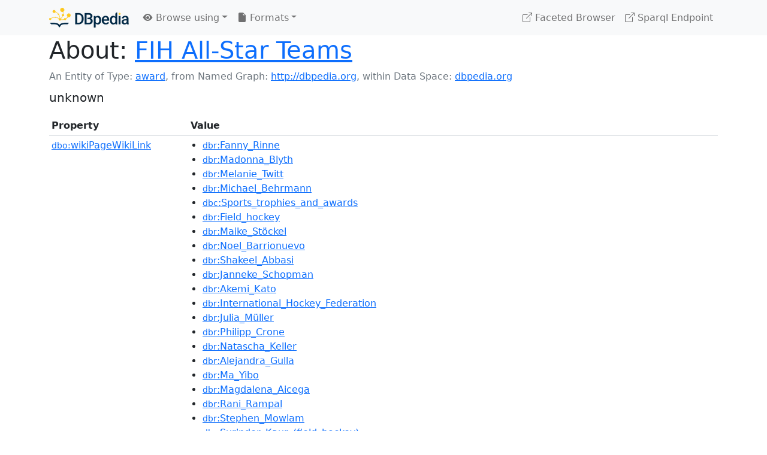

--- FILE ---
content_type: text/html; charset=UTF-8
request_url: https://dbpedia.org/page/FIH_All-Star_Teams
body_size: 5118
content:
<!DOCTYPE html>
<html
    prefix="
        dbp: http://dbpedia.org/property/
        dbo: http://dbedia.org/ontology/
        dct: http://purl.org/dc/terms/
        dbd: http://dbpedia.org/datatype/
	og:  https://ogp.me/ns#
	"
>


<!-- header -->
<head>
    <meta charset="utf-8" />
    <meta name="viewport" content="width=device-width, initial-scale=1" />

    <title>About: FIH All-Star Teams</title>

    <!-- Links -->
    <link rel="alternate" type="application/rdf+xml" 		href="http://dbpedia.org/data/FIH_All-Star_Teams.rdf" title="Structured Descriptor Document (RDF/XML format)" />
    <link rel="alternate" type="text/n3" 			href="http://dbpedia.org/data/FIH_All-Star_Teams.n3" title="Structured Descriptor Document (N3 format)" />
    <link rel="alternate" type="text/turtle" 			href="http://dbpedia.org/data/FIH_All-Star_Teams.ttl" title="Structured Descriptor Document (Turtle format)" />
    <link rel="alternate" type="application/json+rdf" 		href="http://dbpedia.org/data/FIH_All-Star_Teams.jrdf" title="Structured Descriptor Document (RDF/JSON format)" />
    <link rel="alternate" type="application/json" 		href="http://dbpedia.org/data/FIH_All-Star_Teams.json" title="Structured Descriptor Document (RDF/JSON format)" />
    <link rel="alternate" type="application/atom+xml" 		href="http://dbpedia.org/data/FIH_All-Star_Teams.atom" title="OData (Atom+Feed format)" />
    <link rel="alternate" type="text/plain" 			href="http://dbpedia.org/data/FIH_All-Star_Teams.ntriples" title="Structured Descriptor Document (N-Triples format)" />
    <link rel="alternate" type="text/csv"   			href="http://dbpedia.org/sparql?default-graph-uri=http%3A%2F%2Fdbpedia.org&amp;query=DESCRIBE%20%3Chttp%3A%2F%2Fdbpedia.org%2Fresource%2FFIH_All-Star_Teams%3E&amp;format=text%2Fcsv" title="Structured Descriptor Document (CSV format)" />
    
    <link rel="alternate" type="application/microdata+json"	href="http://dbpedia.org/sparql?default-graph-uri=http%3A%2F%2Fdbpedia.org&amp;query=DESCRIBE%20%3Chttp%3A%2F%2Fdbpedia.org%2Fresource%2FFIH_All-Star_Teams%3E&amp;format=application%2Fmicrodata%2Bjson" title="Structured Descriptor Document (Microdata/JSON format)" />
    <link rel="alternate" type="text/html" 			href="http://dbpedia.org/sparql?default-graph-uri=http%3A%2F%2Fdbpedia.org&amp;query=DESCRIBE%20%3Chttp%3A%2F%2Fdbpedia.org%2Fresource%2FFIH_All-Star_Teams%3E&amp;format=text%2Fhtml" title="Structured Descriptor Document (Microdata/HTML format)" />
    <link rel="alternate" type="application/ld+json" 		href="http://dbpedia.org/sparql?default-graph-uri=http%3A%2F%2Fdbpedia.org&amp;query=DESCRIBE%20%3Chttp%3A%2F%2Fdbpedia.org%2Fresource%2FFIH_All-Star_Teams%3E&amp;format=application%2Fld%2Bjson" title="Structured Descriptor Document (JSON-LD format)" />
    <link rel="alternate" type="text/x-html-script-ld+json"	href="http://dbpedia.org/sparql?default-graph-uri=http%3A%2F%2Fdbpedia.org&amp;query=DESCRIBE%20%3Chttp%3A%2F%2Fdbpedia.org%2Fresource%2FFIH_All-Star_Teams%3E&amp;format=text%2Fx-html-script-ld%2Bjson" title="Structured Descriptor Document (HTML with embedded JSON-LD)" />
    <link rel="alternate" type="text/x-html-script-turtle"	href="http://dbpedia.org/sparql?default-graph-uri=http%3A%2F%2Fdbpedia.org&amp;query=DESCRIBE%20%3Chttp%3A%2F%2Fdbpedia.org%2Fresource%2FFIH_All-Star_Teams%3E&amp;format=text%2Fx-html-script-turtle" title="Structured Descriptor Document (HTML with embedded Turtle)" />
    <link rel="timegate" type="text/html" 			href="http://dbpedia.mementodepot.org/timegate/http://dbpedia.org/page/FIH_All-Star_Teams" title="Time Machine" />
    <link rel="foaf:primarytopic" 				href="http://dbpedia.org/resource/FIH_All-Star_Teams"/>
    <link rev="describedby" 					href="http://dbpedia.org/resource/FIH_All-Star_Teams"/>
    <!-- /Links -->

    <!-- Stylesheets -->
    <link rel="stylesheet" href="https://cdnjs.cloudflare.com/ajax/libs/bootstrap/5.2.1/css/bootstrap.min.css"
	integrity="sha512-siwe/oXMhSjGCwLn+scraPOWrJxHlUgMBMZXdPe2Tnk3I0x3ESCoLz7WZ5NTH6SZrywMY+PB1cjyqJ5jAluCOg=="
	crossorigin="anonymous" />
    <link rel="stylesheet" href="https://cdnjs.cloudflare.com/ajax/libs/bootstrap-icons/1.9.1/font/bootstrap-icons.min.css"
	integrity="sha512-5PV92qsds/16vyYIJo3T/As4m2d8b6oWYfoqV+vtizRB6KhF1F9kYzWzQmsO6T3z3QG2Xdhrx7FQ+5R1LiQdUA=="
	crossorigin="anonymous" />
    <!-- link rel="stylesheet" href="/statics/css/dbpedia.css" -->
    <!-- /Stylesheets-->

    <!-- OpenGraph -->
    <meta property="og:title"       content="FIH All-Star Teams" />
    <meta property="og:type"        content="article" />
    <meta property="og:url"         content="http://dbpedia.org/resource/FIH_All-Star_Teams" />
    <meta property="og:image"       content="/statics/images/dbpedia_logo.png" />
    <meta property="og:description" content="unknown" />
    <meta property="og:site_name"   content="DBpedia" />
    <!-- /OpenGraph-->
</head>
<body about="http://dbpedia.org/resource/FIH_All-Star_Teams">

<!-- navbar -->
<nav class="navbar navbar-expand-md navbar-light bg-light fixed-top align-items-center">
    <div class="container-xl">
	<a class="navbar-brand" href="http://wiki.dbpedia.org/Imprint" title="About DBpedia" style="color: #2c5078">
	    <img class="img-fluid" src="/statics/images/dbpedia_logo_land_120.png" alt="About DBpedia" />
	</a>
	<button class="navbar-toggler" type="button" data-bs-toggle="collapse" data-bs-target="#dbp-navbar" aria-controls="dbp-navbar" aria-expanded="false" aria-label="Toggle navigation">
	    <span class="navbar-toggler-icon"></span>
	</button>

	<div class="collapse navbar-collapse" id="dbp-navbar">
	    <ul class="navbar-nav me-auto mb-2 mb-lg-0">
		<li class="nav-item dropdown">
		    <a class="nav-link dropdown-toggle" href="#" id="navbarDropdownBrowse" role="button" data-bs-toggle="dropdown" aria-expanded="false">
		    <i class="bi-eye-fill"></i> Browse using<span class="caret"></span></a>

		    <ul class="dropdown-menu" aria-labelledby="navbarDropdownBrowse">
			<li class="dropdown-item"><a class="nav-link" href="/describe/?uri=http%3A%2F%2Fdbpedia.org%2Fresource%2FFIH_All-Star_Teams">OpenLink Faceted Browser</a></li>
			<li class="dropdown-item"><a class="nav-link" href="http://osde.demo.openlinksw.com/#/editor?uri=http%3A%2F%2Fdbpedia.org%2Fdata%2FFIH_All-Star_Teams.ttl&amp;view=statements">OpenLink Structured Data Editor</a></li>
			<li class="dropdown-item"><a class="nav-link" href="http://en.lodlive.it/?http%3A%2F%2Fdbpedia.org%2Fresource%2FFIH_All-Star_Teams">LodLive Browser</a></li>
			<!-- li class="dropdown-item"><a class="nav-link" href="http://lodmilla.sztaki.hu/lodmilla/?url=http%3A%2F%2Fdbpedia.org%2Fresource%2FFIH_All-Star_Teams">LODmilla Browser</a></li -->
		    </ul>
		</li>

		<li class="nav-item dropdown">
		    <a class="nav-link dropdown-toggle" href="#" id="navbarDropdownFormats" role="button" data-bs-toggle="dropdown" aria-expanded="false">
		    <i class="bi-file-earmark-fill"></i> Formats<span class="caret"></span></a>

		    <ul class="dropdown-menu" aria-labelledby="navbarDropdownFormats">
			<li class="dropdown-item-text">RDF:</li>
			<li><a class="dropdown-item" href="http://dbpedia.org/data/FIH_All-Star_Teams.ntriples">N-Triples</a></li>
			<li><a class="dropdown-item" href="http://dbpedia.org/data/FIH_All-Star_Teams.n3">N3</a></li>
			<li><a class="dropdown-item" href="http://dbpedia.org/data/FIH_All-Star_Teams.ttl">Turtle</a></li>
			<li><a class="dropdown-item" href="http://dbpedia.org/data/FIH_All-Star_Teams.json">JSON</a></li>
			<li><a class="dropdown-item" href="http://dbpedia.org/data/FIH_All-Star_Teams.rdf">XML</a></li>
			<li class="dropdown-divider"></li>
			<li class="dropdown-item-text">OData:</li>
			<li><a class="dropdown-item" href="http://dbpedia.org/data/FIH_All-Star_Teams.atom">Atom</a></li>
			<li><a class="dropdown-item" href="http://dbpedia.org/data/FIH_All-Star_Teams.jsod">JSON</a></li>
			<li class="dropdown-divider"></li>
			<li class="dropdown-item-text">Microdata:</li>
			<li><a class="dropdown-item" href="http://dbpedia.org/sparql?default-graph-uri=http%3A%2F%2Fdbpedia.org&amp;query=DESCRIBE%20%3Chttp%3A%2F%2Fdbpedia.org%2Fresource%2FFIH_All-Star_Teams%3E&amp;format=application%2Fmicrodata%2Bjson">JSON</a></li>
			<li><a class="dropdown-item" href="http://dbpedia.org/sparql?default-graph-uri=http%3A%2F%2Fdbpedia.org&amp;query=DESCRIBE%20%3Chttp%3A%2F%2Fdbpedia.org%2Fresource%2FFIH_All-Star_Teams%3E&amp;format=text%2Fhtml">HTML</a></li>
			<li class="dropdown-divider"></li>
			<li class="dropdown-item-text">Embedded:</li>
			<li><a class="dropdown-item" href="http://dbpedia.org/sparql?default-graph-uri=http%3A%2F%2Fdbpedia.org&amp;query=DESCRIBE%20%3Chttp%3A%2F%2Fdbpedia.org%2Fresource%2FFIH_All-Star_Teams%3E&amp;format=text%2Fx-html-script-ld%2Bjson">JSON</a></li>
			<li><a class="dropdown-item" href="http://dbpedia.org/sparql?default-graph-uri=http%3A%2F%2Fdbpedia.org&amp;query=DESCRIBE%20%3Chttp%3A%2F%2Fdbpedia.org%2Fresource%2FFIH_All-Star_Teams%3E&amp;format=text%2Fx-html-script-turtle">Turtle</a></li>
			<li class="dropdown-divider"></li>
			<li class="dropdown-item-text">Other:</li>
			<li><a class="dropdown-item" href="http://dbpedia.org/sparql?default-graph-uri=http%3A%2F%2Fdbpedia.org&amp;query=DESCRIBE%20%3Chttp%3A%2F%2Fdbpedia.org%2Fresource%2FFIH_All-Star_Teams%3E&amp;format=text%2Fcsv">CSV</a></li>
			<li><a class="dropdown-item" href="http://dbpedia.org/sparql?default-graph-uri=http%3A%2F%2Fdbpedia.org&amp;query=DESCRIBE%20%3Chttp%3A%2F%2Fdbpedia.org%2Fresource%2FFIH_All-Star_Teams%3E&amp;format=application%2Fld%2Bjson">JSON-LD</a></li>

		    </ul>
		</li>
	    </ul>

	    <ul class="navbar-nav ms-auto">
		<li class="nav-item">
		    <a class="nav-link" href="/fct/" title="Switch to /fct endpoint"><i class="bi-box-arrow-up-right"></i> Faceted Browser </a>
		</li>

		<li class="nav-item">
		    <a class="nav-link" href="/sparql/" title="Switch to /sparql endpoint"><i class="bi-box-arrow-up-right"></i> Sparql Endpoint </a>
		</li>

	    </ul>
	</div>
   </div>
</nav>
<div style="margin-bottom: 60px"></div>
<!-- /navbar -->


<!-- page-header -->
<section>
    <div class="container-xl">
	<div class="row">
	    <div class="col">
		<h1 id="title" class="display-6"><b>About:</b>
		    <a href="http://dbpedia.org/resource/FIH_All-Star_Teams">FIH All-Star Teams</a>
		</h1>
	    </div>
	</div>
	<div class="row">
	    <div class="col">
		<div class="text-muted">
		    <span class="text-nowrap">An Entity of Type: <a href="http://dbpedia.org/ontology/Award">award</a>, </span>
		    <span class="text-nowrap">from Named Graph:  <a href="http://dbpedia.org">http://dbpedia.org</a>, </span>
		    <span class="text-nowrap">within Data Space: <a href="http://dbpedia.org">dbpedia.org</a></span>
		</div>
	    </div>
	</div>
	<div class="row pt-2">
	    <div class="col-xs-9 col-sm-10">
		<p class="lead">unknown</p>
	    </div>

	</div>
    </div>
</section>
<!-- page-header -->

<!-- property-table -->
<section>
    <div class="container-xl">
	<div class="row">
	    <div class="table-responsive">
		<table class="table table-hover table-sm">
		    <thead>
			<tr>
			    <th class="col-xs-3 ">Property</th>
			    <th class="col-xs-9 px-3">Value</th>
			</tr>
		    </thead>
		    <tbody>
<tr class="odd"><td class="col-2"><a class="uri" href="http://dbpedia.org/ontology/wikiPageWikiLink"><small>dbo:</small>wikiPageWikiLink</a>
</td><td class="col-10 text-break"><ul>
	<li><span class="literal"><a class="uri" rel="dbo:wikiPageWikiLink" resource="http://dbpedia.org/resource/Fanny_Rinne"  href="http://dbpedia.org/resource/Fanny_Rinne"><small>dbr</small>:Fanny_Rinne</a></span></li>
	<li><span class="literal"><a class="uri" rel="dbo:wikiPageWikiLink" resource="http://dbpedia.org/resource/Madonna_Blyth"  href="http://dbpedia.org/resource/Madonna_Blyth"><small>dbr</small>:Madonna_Blyth</a></span></li>
	<li><span class="literal"><a class="uri" rel="dbo:wikiPageWikiLink" resource="http://dbpedia.org/resource/Melanie_Twitt"  href="http://dbpedia.org/resource/Melanie_Twitt"><small>dbr</small>:Melanie_Twitt</a></span></li>
	<li><span class="literal"><a class="uri" rel="dbo:wikiPageWikiLink" resource="http://dbpedia.org/resource/Michael_Behrmann"  href="http://dbpedia.org/resource/Michael_Behrmann"><small>dbr</small>:Michael_Behrmann</a></span></li>
	<li><span class="literal"><a class="uri" rel="dbo:wikiPageWikiLink" resource="http://dbpedia.org/resource/Category:Sports_trophies_and_awards"  href="http://dbpedia.org/resource/Category:Sports_trophies_and_awards"><small>dbc</small>:Sports_trophies_and_awards</a></span></li>
	<li><span class="literal"><a class="uri" rel="dbo:wikiPageWikiLink" resource="http://dbpedia.org/resource/Field_hockey"  href="http://dbpedia.org/resource/Field_hockey"><small>dbr</small>:Field_hockey</a></span></li>
	<li><span class="literal"><a class="uri" rel="dbo:wikiPageWikiLink" resource="http://dbpedia.org/resource/Maike_Stöckel"  href="http://dbpedia.org/resource/Maike_Stöckel"><small>dbr</small>:Maike_Stöckel</a></span></li>
	<li><span class="literal"><a class="uri" rel="dbo:wikiPageWikiLink" resource="http://dbpedia.org/resource/Noel_Barrionuevo"  href="http://dbpedia.org/resource/Noel_Barrionuevo"><small>dbr</small>:Noel_Barrionuevo</a></span></li>
	<li><span class="literal"><a class="uri" rel="dbo:wikiPageWikiLink" resource="http://dbpedia.org/resource/Shakeel_Abbasi"  href="http://dbpedia.org/resource/Shakeel_Abbasi"><small>dbr</small>:Shakeel_Abbasi</a></span></li>
	<li><span class="literal"><a class="uri" rel="dbo:wikiPageWikiLink" resource="http://dbpedia.org/resource/Janneke_Schopman"  href="http://dbpedia.org/resource/Janneke_Schopman"><small>dbr</small>:Janneke_Schopman</a></span></li>
	<li><span class="literal"><a class="uri" rel="dbo:wikiPageWikiLink" resource="http://dbpedia.org/resource/Akemi_Kato"  href="http://dbpedia.org/resource/Akemi_Kato"><small>dbr</small>:Akemi_Kato</a></span></li>
	<li><span class="literal"><a class="uri" rel="dbo:wikiPageWikiLink" resource="http://dbpedia.org/resource/International_Hockey_Federation"  href="http://dbpedia.org/resource/International_Hockey_Federation"><small>dbr</small>:International_Hockey_Federation</a></span></li>
	<li><span class="literal"><a class="uri" rel="dbo:wikiPageWikiLink" resource="http://dbpedia.org/resource/Julia_Müller"  href="http://dbpedia.org/resource/Julia_Müller"><small>dbr</small>:Julia_Müller</a></span></li>
	<li><span class="literal"><a class="uri" rel="dbo:wikiPageWikiLink" resource="http://dbpedia.org/resource/Philipp_Crone"  href="http://dbpedia.org/resource/Philipp_Crone"><small>dbr</small>:Philipp_Crone</a></span></li>
	<li><span class="literal"><a class="uri" rel="dbo:wikiPageWikiLink" resource="http://dbpedia.org/resource/Natascha_Keller"  href="http://dbpedia.org/resource/Natascha_Keller"><small>dbr</small>:Natascha_Keller</a></span></li>
	<li><span class="literal"><a class="uri" rel="dbo:wikiPageWikiLink" resource="http://dbpedia.org/resource/Alejandra_Gulla"  href="http://dbpedia.org/resource/Alejandra_Gulla"><small>dbr</small>:Alejandra_Gulla</a></span></li>
	<li><span class="literal"><a class="uri" rel="dbo:wikiPageWikiLink" resource="http://dbpedia.org/resource/Ma_Yibo"  href="http://dbpedia.org/resource/Ma_Yibo"><small>dbr</small>:Ma_Yibo</a></span></li>
	<li><span class="literal"><a class="uri" rel="dbo:wikiPageWikiLink" resource="http://dbpedia.org/resource/Magdalena_Aicega"  href="http://dbpedia.org/resource/Magdalena_Aicega"><small>dbr</small>:Magdalena_Aicega</a></span></li>
	<li><span class="literal"><a class="uri" rel="dbo:wikiPageWikiLink" resource="http://dbpedia.org/resource/Rani_Rampal"  href="http://dbpedia.org/resource/Rani_Rampal"><small>dbr</small>:Rani_Rampal</a></span></li>
	<li><span class="literal"><a class="uri" rel="dbo:wikiPageWikiLink" resource="http://dbpedia.org/resource/Stephen_Mowlam"  href="http://dbpedia.org/resource/Stephen_Mowlam"><small>dbr</small>:Stephen_Mowlam</a></span></li>
	<li><span class="literal"><a class="uri" rel="dbo:wikiPageWikiLink" resource="http://dbpedia.org/resource/Surinder_Kaur_(field_hockey)"  href="http://dbpedia.org/resource/Surinder_Kaur_(field_hockey)"><small>dbr</small>:Surinder_Kaur_(field_hockey)</a></span></li>
	<li><span class="literal"><a class="uri" rel="dbo:wikiPageWikiLink" resource="http://dbpedia.org/resource/Kobie_McGurk"  href="http://dbpedia.org/resource/Kobie_McGurk"><small>dbr</small>:Kobie_McGurk</a></span></li>
	<li><span class="literal"><a class="uri" rel="dbo:wikiPageWikiLink" resource="http://dbpedia.org/resource/Gemma_Flynn"  href="http://dbpedia.org/resource/Gemma_Flynn"><small>dbr</small>:Gemma_Flynn</a></span></li>
	<li><span class="literal"><a class="uri" rel="dbo:wikiPageWikiLink" resource="http://dbpedia.org/resource/Luciana_Aymar"  href="http://dbpedia.org/resource/Luciana_Aymar"><small>dbr</small>:Luciana_Aymar</a></span></li>
	<li><span class="literal"><a class="uri" rel="dbo:wikiPageWikiLink" resource="http://dbpedia.org/resource/Sylvia_Karres"  href="http://dbpedia.org/resource/Sylvia_Karres"><small>dbr</small>:Sylvia_Karres</a></span></li>
	<li><span class="literal"><a class="uri" rel="dbo:wikiPageWikiLink" resource="http://dbpedia.org/resource/Soledad_García"  href="http://dbpedia.org/resource/Soledad_García"><small>dbr</small>:Soledad_García</a></span></li>
	<li><span class="literal"><a class="uri" rel="dbo:wikiPageWikiLink" resource="http://dbpedia.org/resource/Brent_Livermore"  href="http://dbpedia.org/resource/Brent_Livermore"><small>dbr</small>:Brent_Livermore</a></span></li>
	<li><span class="literal"><a class="uri" rel="dbo:wikiPageWikiLink" resource="http://dbpedia.org/resource/Alex_Danson"  href="http://dbpedia.org/resource/Alex_Danson"><small>dbr</small>:Alex_Danson</a></span></li>
	<li><span class="literal"><a class="uri" rel="dbo:wikiPageWikiLink" resource="http://dbpedia.org/resource/Beth_Storry"  href="http://dbpedia.org/resource/Beth_Storry"><small>dbr</small>:Beth_Storry</a></span></li>
	<li><span class="literal"><a class="uri" rel="dbo:wikiPageWikiLink" resource="http://dbpedia.org/resource/Carla_Rebecchi"  href="http://dbpedia.org/resource/Carla_Rebecchi"><small>dbr</small>:Carla_Rebecchi</a></span></li>
	<li><span class="literal"><a class="uri" rel="dbo:wikiPageWikiLink" resource="http://dbpedia.org/resource/Crista_Cullen"  href="http://dbpedia.org/resource/Crista_Cullen"><small>dbr</small>:Crista_Cullen</a></span></li>
	<li><span class="literal"><a class="uri" rel="dbo:wikiPageWikiLink" resource="http://dbpedia.org/resource/Maartje_Goderie"  href="http://dbpedia.org/resource/Maartje_Goderie"><small>dbr</small>:Maartje_Goderie</a></span></li>
	<li><span class="literal"><a class="uri" rel="dbo:wikiPageWikiLink" resource="http://dbpedia.org/resource/Anita_Punt"  href="http://dbpedia.org/resource/Anita_Punt"><small>dbr</small>:Anita_Punt</a></span></li>
	<li><span class="literal"><a class="uri" rel="dbo:wikiPageWikiLink" resource="http://dbpedia.org/resource/Angie_Skirving"  href="http://dbpedia.org/resource/Angie_Skirving"><small>dbr</small>:Angie_Skirving</a></span></li>
	<li><span class="literal"><a class="uri" rel="dbo:wikiPageWikiLink" resource="http://dbpedia.org/resource/Toni_Cronk"  href="http://dbpedia.org/resource/Toni_Cronk"><small>dbr</small>:Toni_Cronk</a></span></li>
	<li><span class="literal"><a class="uri" rel="dbo:wikiPageWikiLink" resource="http://dbpedia.org/resource/Jamie_Dwyer"  href="http://dbpedia.org/resource/Jamie_Dwyer"><small>dbr</small>:Jamie_Dwyer</a></span></li>
	<li><span class="literal"><a class="uri" rel="dbo:wikiPageWikiLink" resource="http://dbpedia.org/resource/Joyce_Sombroek"  href="http://dbpedia.org/resource/Joyce_Sombroek"><small>dbr</small>:Joyce_Sombroek</a></span></li>
	<li><span class="literal"><a class="uri" rel="dbo:wikiPageWikiLink" resource="http://dbpedia.org/resource/Naomi_van_As"  href="http://dbpedia.org/resource/Naomi_van_As"><small>dbr</small>:Naomi_van_As</a></span></li>
	<li><span class="literal"><a class="uri" rel="dbo:wikiPageWikiLink" resource="http://dbpedia.org/resource/Teun_de_Nooijer"  href="http://dbpedia.org/resource/Teun_de_Nooijer"><small>dbr</small>:Teun_de_Nooijer</a></span></li>
	<li><span class="literal"><a class="uri" rel="dbo:wikiPageWikiLink" resource="http://dbpedia.org/resource/Tina_Bachmann_(field_hockey)"  href="http://dbpedia.org/resource/Tina_Bachmann_(field_hockey)"><small>dbr</small>:Tina_Bachmann_(field_hockey)</a></span></li>
	<li><span class="literal"><a class="uri" rel="dbo:wikiPageWikiLink" resource="http://dbpedia.org/resource/Minke_Booij"  href="http://dbpedia.org/resource/Minke_Booij"><small>dbr</small>:Minke_Booij</a></span></li>
	<li><span class="literal"><a class="uri" rel="dbo:wikiPageWikiLink" resource="http://dbpedia.org/resource/Ulrich_Bubolz"  href="http://dbpedia.org/resource/Ulrich_Bubolz"><small>dbr</small>:Ulrich_Bubolz</a></span></li>
	<li><span class="literal"><a class="uri" rel="dbo:wikiPageWikiLink" resource="http://dbpedia.org/resource/Miek_van_Geenhuizen"  href="http://dbpedia.org/resource/Miek_van_Geenhuizen"><small>dbr</small>:Miek_van_Geenhuizen</a></span></li>
	<li><span class="literal"><a class="uri" rel="dbo:wikiPageWikiLink" resource="http://dbpedia.org/resource/Bevan_George"  href="http://dbpedia.org/resource/Bevan_George"><small>dbr</small>:Bevan_George</a></span></li>
	<li><span class="literal"><a class="uri" rel="dbo:wikiPageWikiLink" resource="http://dbpedia.org/resource/Silvia_Muñoz"  href="http://dbpedia.org/resource/Silvia_Muñoz"><small>dbr</small>:Silvia_Muñoz</a></span></li>
	<li><span class="literal"><a class="uri" rel="dbo:wikiPageWikiLink" resource="http://dbpedia.org/resource/Pietie_Coetzee"  href="http://dbpedia.org/resource/Pietie_Coetzee"><small>dbr</small>:Pietie_Coetzee</a></span></li>
	<li><span class="literal"><a class="uri" rel="dbo:wikiPageWikiLink" resource="http://dbpedia.org/resource/Santi_Freixa"  href="http://dbpedia.org/resource/Santi_Freixa"><small>dbr</small>:Santi_Freixa</a></span></li>
	<li><span class="literal"><a class="uri" rel="dbo:wikiPageWikiLink" resource="http://dbpedia.org/resource/Fu_Baorong"  href="http://dbpedia.org/resource/Fu_Baorong"><small>dbr</small>:Fu_Baorong</a></span></li>
	<li><span class="literal"><a class="uri" rel="dbo:wikiPageWikiLink" resource="http://dbpedia.org/resource/Zhao_Yudiao"  href="http://dbpedia.org/resource/Zhao_Yudiao"><small>dbr</small>:Zhao_Yudiao</a></span></li>
	<li><span class="literal"><a class="uri" rel="dbo:wikiPageWikiLink" resource="http://dbpedia.org/resource/Hayden_Shaw"  href="http://dbpedia.org/resource/Hayden_Shaw"><small>dbr</small>:Hayden_Shaw</a></span></li>
	<li><span class="literal"><a class="uri" rel="dbo:wikiPageWikiLink" resource="http://dbpedia.org/resource/Song_Qingling_(field_hockey)"  href="http://dbpedia.org/resource/Song_Qingling_(field_hockey)"><small>dbr</small>:Song_Qingling_(field_hockey)</a></span></li>
	<li><span class="literal"><a class="uri" rel="dbo:wikiPageWikiLink" resource="http://dbpedia.org/resource/Willemijn_Bos"  href="http://dbpedia.org/resource/Willemijn_Bos"><small>dbr</small>:Willemijn_Bos</a></span></li>
	<li><span class="literal"><a class="uri" rel="dbo:wikiPageWikiLink" resource="http://dbpedia.org/resource/Rachel_Imison"  href="http://dbpedia.org/resource/Rachel_Imison"><small>dbr</small>:Rachel_Imison</a></span></li>
	<li><span class="literal"><a class="uri" rel="dbo:wikiPageWikiLink" resource="http://dbpedia.org/resource/Danny_Kerry_(field_hockey)"  href="http://dbpedia.org/resource/Danny_Kerry_(field_hockey)"><small>dbr</small>:Danny_Kerry_(field_hockey)</a></span></li>
	<li><span class="literal"><a class="uri" rel="dbo:wikiPageWikiLink" resource="http://dbpedia.org/resource/Category:Awards_established_in_2006"  href="http://dbpedia.org/resource/Category:Awards_established_in_2006"><small>dbc</small>:Awards_established_in_2006</a></span></li>
	<li><span class="literal"><a class="uri" rel="dbo:wikiPageWikiLink" resource="http://dbpedia.org/resource/Christopher_Zeller"  href="http://dbpedia.org/resource/Christopher_Zeller"><small>dbr</small>:Christopher_Zeller</a></span></li>
	<li><span class="literal"><a class="uri" rel="dbo:wikiPageWikiLink" resource="http://dbpedia.org/resource/Maartje_Paumen"  href="http://dbpedia.org/resource/Maartje_Paumen"><small>dbr</small>:Maartje_Paumen</a></span></li>
	<li><span class="literal"><a class="uri" rel="dbo:wikiPageWikiLink" resource="http://dbpedia.org/resource/Marilyn_Agliotti"  href="http://dbpedia.org/resource/Marilyn_Agliotti"><small>dbr</small>:Marilyn_Agliotti</a></span></li>
	<li><span class="literal"><a class="uri" rel="dbo:wikiPageWikiLink" resource="http://dbpedia.org/resource/Carlos_Retegui"  href="http://dbpedia.org/resource/Carlos_Retegui"><small>dbr</small>:Carlos_Retegui</a></span></li>
	<li><span class="literal"><a class="uri" rel="dbo:wikiPageWikiLink" resource="http://dbpedia.org/resource/Mark_Hager"  href="http://dbpedia.org/resource/Mark_Hager"><small>dbr</small>:Mark_Hager</a></span></li>
	<li><span class="literal"><a class="uri" rel="dbo:wikiPageWikiLink" resource="http://dbpedia.org/resource/Taeke_Taekema"  href="http://dbpedia.org/resource/Taeke_Taekema"><small>dbr</small>:Taeke_Taekema</a></span></li>
	<li><span class="literal"><a class="uri" rel="dbo:wikiPageWikiLink" resource="http://dbpedia.org/resource/Marc_Lammers"  href="http://dbpedia.org/resource/Marc_Lammers"><small>dbr</small>:Marc_Lammers</a></span></li>
	<li><span class="literal"><a class="uri" rel="dbo:wikiPageWikiLink" resource="http://dbpedia.org/resource/Nikki_Hudson"  href="http://dbpedia.org/resource/Nikki_Hudson"><small>dbr</small>:Nikki_Hudson</a></span></li>
	<li><span class="literal"><a class="uri" rel="dbo:wikiPageWikiLink" resource="http://dbpedia.org/resource/Tibor_Weißenborn"  href="http://dbpedia.org/resource/Tibor_Weißenborn"><small>dbr</small>:Tibor_Weißenborn</a></span></li>
	<li><span class="literal"><a class="uri" rel="dbo:wikiPageWikiLink" resource="http://dbpedia.org/resource/Pol_Amat"  href="http://dbpedia.org/resource/Pol_Amat"><small>dbr</small>:Pol_Amat</a></span></li>
	<li><span class="literal"><a class="uri" rel="dbo:wikiPageWikiLink" resource="http://dbpedia.org/resource/Jeroen_Delmee"  href="http://dbpedia.org/resource/Jeroen_Delmee"><small>dbr</small>:Jeroen_Delmee</a></span></li>
	<li><span class="literal"><a class="uri" rel="dbo:wikiPageWikiLink" resource="http://dbpedia.org/resource/Yvonne_Frank"  href="http://dbpedia.org/resource/Yvonne_Frank"><small>dbr</small>:Yvonne_Frank</a></span></li>
	<li><span class="literal"><a class="uri" rel="dbo:wikiPageWikiLink" resource="http://dbpedia.org/resource/Belén_Succi"  href="http://dbpedia.org/resource/Belén_Succi"><small>dbr</small>:Belén_Succi</a></span></li>
	<li><span class="literal"><a class="uri" rel="dbo:wikiPageWikiLink" resource="http://dbpedia.org/resource/Barry_Dancer"  href="http://dbpedia.org/resource/Barry_Dancer"><small>dbr</small>:Barry_Dancer</a></span></li>
	<li><span class="literal"><a class="uri" rel="dbo:wikiPageWikiLink" resource="http://dbpedia.org/resource/Rehan_Butt"  href="http://dbpedia.org/resource/Rehan_Butt"><small>dbr</small>:Rehan_Butt</a></span></li>
	<li><span class="literal"><a class="uri" rel="dbo:wikiPageWikiLink" resource="http://dbpedia.org/resource/Miyuki_Nakagawa"  href="http://dbpedia.org/resource/Miyuki_Nakagawa"><small>dbr</small>:Miyuki_Nakagawa</a></span></li>
	<li><span class="literal"><a class="uri" rel="dbo:wikiPageWikiLink" resource="http://dbpedia.org/resource/Richard_Mantell"  href="http://dbpedia.org/resource/Richard_Mantell"><small>dbr</small>:Richard_Mantell</a></span></li>
	<li><span class="literal"><a class="uri" rel="dbo:wikiPageWikiLink" resource="http://dbpedia.org/resource/Katelyn_Falgowski"  href="http://dbpedia.org/resource/Katelyn_Falgowski"><small>dbr</small>:Katelyn_Falgowski</a></span></li>
	<li><span class="literal"><a class="uri" rel="dbo:wikiPageWikiLink" resource="http://dbpedia.org/resource/Kaori_Chiba"  href="http://dbpedia.org/resource/Kaori_Chiba"><small>dbr</small>:Kaori_Chiba</a></span></li>
	<li><span class="literal"><a class="uri" rel="dbo:wikiPageWikiLink" resource="http://dbpedia.org/resource/Category:International_Hockey_Federation"  href="http://dbpedia.org/resource/Category:International_Hockey_Federation"><small>dbc</small>:International_Hockey_Federation</a></span></li>
	<li><span class="literal"><a class="uri" rel="dbo:wikiPageWikiLink" resource="http://dbpedia.org/resource/Peta_Gallagher"  href="http://dbpedia.org/resource/Peta_Gallagher"><small>dbr</small>:Peta_Gallagher</a></span></li>
	<li><span class="literal"><a class="uri" rel="dbo:wikiPageWikiLink" resource="http://dbpedia.org/resource/Amy_Tran"  href="http://dbpedia.org/resource/Amy_Tran"><small>dbr</small>:Amy_Tran</a></span></li>
	<li><span class="literal"><a class="uri" rel="dbo:wikiPageWikiLink" resource="http://dbpedia.org/resource/Kim_Yong-Bae"  href="http://dbpedia.org/resource/Kim_Yong-Bae"><small>dbr</small>:Kim_Yong-Bae</a></span></li>
	<li><span class="literal"><a class="uri" rel="dbo:wikiPageWikiLink" resource="http://dbpedia.org/resource/Lee_Seon-Ok"  href="http://dbpedia.org/resource/Lee_Seon-Ok"><small>dbr</small>:Lee_Seon-Ok</a></span></li>
	<li><span class="literal"><a class="uri" rel="dbo:wikiPageWikiLink" resource="http://dbpedia.org/resource/Marsha_Marescia"  href="http://dbpedia.org/resource/Marsha_Marescia"><small>dbr</small>:Marsha_Marescia</a></span></li>
	<li><span class="literal"><a class="uri" rel="dbo:wikiPageWikiLink" resource="http://dbpedia.org/resource/Casey_Eastham"  href="http://dbpedia.org/resource/Casey_Eastham"><small>dbr</small>:Casey_Eastham</a></span></li>
	<li><span class="literal"><a class="uri" rel="dbo:wikiPageWikiLink" resource="http://dbpedia.org/resource/Kayla_Sharland"  href="http://dbpedia.org/resource/Kayla_Sharland"><small>dbr</small>:Kayla_Sharland</a></span></li>
	<li><span class="literal"><a class="uri" rel="dbo:wikiPageWikiLink" resource="http://dbpedia.org/resource/Kim_Da-Rae"  href="http://dbpedia.org/resource/Kim_Da-Rae"><small>dbr</small>:Kim_Da-Rae</a></span></li>
	<li><span class="literal"><a class="uri" rel="dbo:wikiPageWikiLink" resource="http://dbpedia.org/resource/Park_Mi-Hyun"  href="http://dbpedia.org/resource/Park_Mi-Hyun"><small>dbr</small>:Park_Mi-Hyun</a></span></li>
	<li><span class="literal"><a class="uri" rel="dbo:wikiPageWikiLink" resource="http://dbpedia.org/resource/María_Jesús_Rosa"  href="http://dbpedia.org/resource/María_Jesús_Rosa"><small>dbr</small>:María_Jesús_Rosa</a></span></li>
	<li><span class="literal"><a class="uri" rel="dbo:wikiPageWikiLink" resource="http://dbpedia.org/resource/Helen_Richardson_(field_hockey)"  href="http://dbpedia.org/resource/Helen_Richardson_(field_hockey)"><small>dbr</small>:Helen_Richardson_(field_hockey)</a></span></li>
	<li><span class="literal"><a class="uri" rel="dbo:wikiPageWikiLink" resource="http://dbpedia.org/resource/Max_Caldas"  href="http://dbpedia.org/resource/Max_Caldas"><small>dbr</small>:Max_Caldas</a></span></li>
	<li><span class="literal"><a class="uri" rel="dbo:wikiPageWikiLink" resource="http://dbpedia.org/resource/Kim_Chang-Back"  href="http://dbpedia.org/resource/Kim_Chang-Back"><small>dbr</small>:Kim_Chang-Back</a></span></li>
	<li><span class="literal"><a class="uri" rel="dbo:wikiPageWikiLink" resource="http://dbpedia.org/resource/Bernhard_Peters"  href="http://dbpedia.org/resource/Bernhard_Peters"><small>dbr</small>:Bernhard_Peters</a></span></li>
	<li><span class="literal"><a class="uri" rel="dbo:wikiPageWikiLink" resource="http://dbpedia.org/resource/Frank_Murray_(field_hockey)"  href="http://dbpedia.org/resource/Frank_Murray_(field_hockey)"><small>dbr</small>:Frank_Murray_(field_hockey)</a></span></li>
</ul></td></tr><tr class="even"><td class="col-2"><a class="uri" href="http://dbpedia.org/property/wikiPageUsesTemplate"><small>dbp:</small>wikiPageUsesTemplate</a>
</td><td class="col-10 text-break"><ul>
	<li><span class="literal"><a class="uri" rel="dbp:wikiPageUsesTemplate" resource="http://dbpedia.org/resource/Template:Flagicon"  href="http://dbpedia.org/resource/Template:Flagicon"><small>dbt</small>:Flagicon</a></span></li>
	<li><span class="literal"><a class="uri" rel="dbp:wikiPageUsesTemplate" resource="http://dbpedia.org/resource/Template:International_field_hockey"  href="http://dbpedia.org/resource/Template:International_field_hockey"><small>dbt</small>:International_field_hockey</a></span></li>
	<li><span class="literal"><a class="uri" rel="dbp:wikiPageUsesTemplate" resource="http://dbpedia.org/resource/Template:Notability"  href="http://dbpedia.org/resource/Template:Notability"><small>dbt</small>:Notability</a></span></li>
	<li><span class="literal"><a class="uri" rel="dbp:wikiPageUsesTemplate" resource="http://dbpedia.org/resource/Template:Reflist"  href="http://dbpedia.org/resource/Template:Reflist"><small>dbt</small>:Reflist</a></span></li>
</ul></td></tr><tr class="odd"><td class="col-2"><a class="uri" href="http://purl.org/dc/terms/subject"><small>dct:</small>subject</a>
</td><td class="col-10 text-break"><ul>
	<li><span class="literal"><a class="uri" rel="dct:subject" resource="http://dbpedia.org/resource/Category:Awards_established_in_2006"  href="http://dbpedia.org/resource/Category:Awards_established_in_2006"><small>dbc</small>:Awards_established_in_2006</a></span></li>
	<li><span class="literal"><a class="uri" rel="dct:subject" resource="http://dbpedia.org/resource/Category:International_Hockey_Federation"  href="http://dbpedia.org/resource/Category:International_Hockey_Federation"><small>dbc</small>:International_Hockey_Federation</a></span></li>
	<li><span class="literal"><a class="uri" rel="dct:subject" resource="http://dbpedia.org/resource/Category:International_sports_trophies_and_awards"  href="http://dbpedia.org/resource/Category:International_sports_trophies_and_awards"><small>dbc</small>:International_sports_trophies_and_awards</a></span></li>
</ul></td></tr><tr class="even"><td class="col-2"><a class="uri" href="http://purl.org/linguistics/gold/hypernym"><small>gold:</small>hypernym</a>
</td><td class="col-10 text-break"><ul>
	<li><span class="literal"><a class="uri" rel="gold:hypernym" resource="http://dbpedia.org/resource/Group" prefix="gold: http://purl.org/linguistics/gold/"  href="http://dbpedia.org/resource/Group"><small>dbr</small>:Group</a></span></li>
</ul></td></tr><tr class="odd"><td class="col-2"><a class="uri" href="http://www.w3.org/1999/02/22-rdf-syntax-ns#type"><small>rdf:</small>type</a>
</td><td class="col-10 text-break"><ul>
	<li><span class="literal"><a class="uri" rel="rdf:type" resource="http://dbpedia.org/ontology/Award"  href="http://dbpedia.org/ontology/Award"><small>dbo</small>:Award</a></span></li>
</ul></td></tr><tr class="even"><td class="col-2"><a class="uri" href="http://www.w3.org/2000/01/rdf-schema#label"><small>rdfs:</small>label</a>
</td><td class="col-10 text-break"><ul>
	<li><span class="literal"><span property="rdfs:label" lang="en" >FIH All-Star Teams</span><small> (en)</small></span></li>
</ul></td></tr><tr class="odd"><td class="col-2"><a class="uri" href="http://www.w3.org/2002/07/owl#sameAs"><small>owl:</small>sameAs</a>
</td><td class="col-10 text-break"><ul>
	<li><span class="literal"><a class="uri" rel="owl:sameAs" resource="http://rdf.freebase.com/ns/m.0nb3jyp"  href="http://rdf.freebase.com/ns/m.0nb3jyp"><small>freebase</small>:FIH All-Star Teams</a></span></li>
	<li><span class="literal"><a class="uri" rel="owl:sameAs" resource="http://yago-knowledge.org/resource/FIH_All-Star_Teams"  href="http://yago-knowledge.org/resource/FIH_All-Star_Teams"><small>yago-res</small>:FIH All-Star Teams</a></span></li>
	<li><span class="literal"><a class="uri" rel="owl:sameAs" resource="http://www.wikidata.org/entity/Q5425739"  href="http://www.wikidata.org/entity/Q5425739"><small>wikidata</small>:FIH All-Star Teams</a></span></li>
	<li><span class="literal"><a class="uri" rel="owl:sameAs" resource="https://global.dbpedia.org/id/4jwvf"  href="https://global.dbpedia.org/id/4jwvf"><small>dbpedia-global</small>:FIH All-Star Teams</a></span></li>
</ul></td></tr><tr class="even"><td class="col-2"><a class="uri" href="http://www.w3.org/ns/prov#wasDerivedFrom"><small>prov:</small>wasDerivedFrom</a>
</td><td class="col-10 text-break"><ul>
	<li><span class="literal"><a class="uri" rel="prov:wasDerivedFrom" resource="http://en.wikipedia.org/wiki/FIH_All-Star_Teams?oldid=1290788126&amp;ns=0"  href="http://en.wikipedia.org/wiki/FIH_All-Star_Teams?oldid=1290788126&amp;ns=0"><small>wikipedia-en</small>:FIH_All-Star_Teams?oldid=1290788126&amp;ns=0</a></span></li>
</ul></td></tr><tr class="odd"><td class="col-2"><a class="uri" href="http://xmlns.com/foaf/0.1/isPrimaryTopicOf"><small>foaf:</small>isPrimaryTopicOf</a>
</td><td class="col-10 text-break"><ul>
	<li><span class="literal"><a class="uri" rel="foaf:isPrimaryTopicOf" resource="http://en.wikipedia.org/wiki/FIH_All-Star_Teams"  href="http://en.wikipedia.org/wiki/FIH_All-Star_Teams"><small>wikipedia-en</small>:FIH_All-Star_Teams</a></span></li>
</ul></td></tr><tr class="even"><td class="col-2">is <a class="uri" href="http://xmlns.com/foaf/0.1/primaryTopic"><small>foaf:</small>primaryTopic</a>
 of</td><td class="col-10 text-break"><ul>
	<li><span class="literal"><a class="uri" rev="foaf:primaryTopic" resource="http://en.wikipedia.org/wiki/FIH_All-Star_Teams"  href="http://en.wikipedia.org/wiki/FIH_All-Star_Teams"><small>wikipedia-en</small>:FIH_All-Star_Teams</a></span></li>
</ul></td></tr>
		    </tbody>
		</table>
	    </div>
	</div>
    </div>
</section>
<!-- property-table -->

<!-- footer -->
<section>
    <div class="container-xl">
	<div class="text-center p-4 bg-light">
	    <a href="https://virtuoso.openlinksw.com/" title="OpenLink Virtuoso"><img class="powered_by" src="/statics/images/virt_power_no_border.png" alt="Powered by OpenLink Virtuoso"/></a>&#160; &#160;
	    <a href="http://linkeddata.org/"><img alt="This material is Open Knowledge" src="/statics/images/LoDLogo.gif"/></a> &#160; &#160;
	    <a href="http://dbpedia.org/sparql"><img alt="W3C Semantic Web Technology" src="/statics/images/sw-sparql-blue.png"/></a> &#160;  &#160;
	    <a href="https://opendefinition.org/"><img alt="This material is Open Knowledge" src="/statics/images/od_80x15_red_green.png"/></a>&#160; &#160;
	    <span style="display:none;" about=""
		resource="http://www.w3.org/TR/rdfa-syntax"
		rel="dc:conformsTo">
		<a href="https://validator.w3.org/check?uri=referer">
		    <img src="https://www.w3.org/Icons/valid-xhtml-rdfa" alt="Valid XHTML + RDFa" />
		</a>
	    </span>
	    <br />
	    <small class="text-muted">
		This content was extracted from <a href="http://en.wikipedia.org/wiki/FIH_All-Star_Teams">Wikipedia</a> and is licensed under the <a href="http://creativecommons.org/licenses/by-sa/4.0/">Creative Commons Attribution-ShareAlike 4.0 International</a>

	    </small>
	</div>
    </div>
</section>
<!-- #footer -->

<!-- scripts -->
    <script src="https://cdnjs.cloudflare.com/ajax/libs/bootstrap/5.2.1/js/bootstrap.bundle.min.js"
	integrity="sha512-1TK4hjCY5+E9H3r5+05bEGbKGyK506WaDPfPe1s/ihwRjr6OtL43zJLzOFQ+/zciONEd+sp7LwrfOCnyukPSsg=="
	crossorigin="anonymous">
    </script>
</body>
</html>
